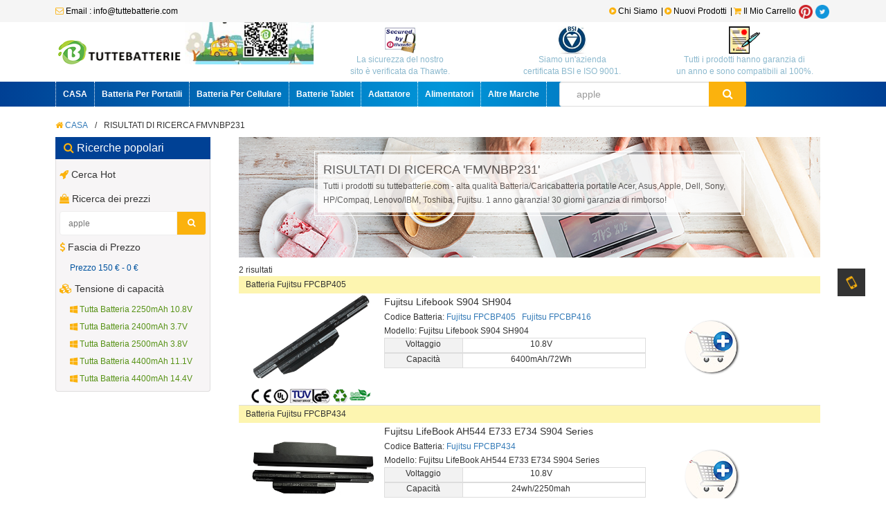

--- FILE ---
content_type: text/html; charset=UTF-8
request_url: https://www.tuttebatterie.com/Cerca-FMVNBP231.html
body_size: 20874
content:



<!DOCTYPE html>
<html>
	<head>
		<meta charset="utf-8" />
		<meta name="viewport" content="width=device-width, initial-scale=1.0, minimum-scale=0.5, maximum-scale=2.0, user-scalable=yes" />
		<meta name="keywords" content="Risultati di ricerca,FMVNBP231">
		<meta name="description" content="Risultati di ricerca 'FMVNBP231. Tutti i prodotti su tuttebatterie.com - alta qualità Batteria/Caricabatteria portatile Acer, Asus,Apple, Dell, Sony, HP/Compaq, Lenovo/IBM, Toshiba, Fujitsu. 1 anno garanzia! 30 giorni garanzia di rimborso!">
		<title>Parole chiave più cercate 'FMVNBP231'</title>
		<base href="https://www.tuttebatterie.com/" />
		<link rel="stylesheet" href="bootstrap/css/bootstrap.min.css" type="text/css"/>
		<link rel="stylesheet" href="css/reset.css" type="text/css"/>
		<link rel="stylesheet" href="css/subframe.css" type="text/css"/>
		<link rel="stylesheet" href="css/main.css" type="text/css"/>
		<link rel="stylesheet" href="FontAwesome/css/font-awesome.min.css" type="text/css"/>
	</head>
	<body>
		<!-- Header -->
		<header id="header">
					
			<div class="h-top-col">
			  
				<ul class="conte h-top clearfix">
					<li class="f-lt">
						<i class="fa fa-envelope-o"></i> Email : info@tuttebatterie.com   
					</li>
					<li class="f-rt">
						<a href="https://twitter.com/ALtGwGQrikggsEz"><img style="width:20px;height:20px;" src="img/Twitter.png"> </a> 
					</li>
					<li class="f-rt">
						<a  href="https://www.pinterest.com/CliffordXC/tuttebatterie/"><img style="width:20px;height:20px;" src="img/pinterest.png"></a> 
					</li>
					<li class="f-rt">
						<a href="e-carrello-paypal.php" title="Il Mio Carrello"><i class="fa fa-shopping-cart"></i> Il Mio Carrello </a> 
					</li>
					<li class="f-rt">
						<a href="nuovi-prodotti.html" title="Nuovi prodotti"><i class="fa fa-play-circle"></i> Nuovi Prodotti </a> |
					</li>
					<li class="f-rt">
						<a href="chisiamo.html" title="Chi Siamo"><i class="fa fa-play-circle"></i> Chi Siamo</a> |
					</li>
				</ul>
			</div>
			<div class="h-row-col">
				<div class="wrap-cent">
					<div class="conte">
						<div class="h-row-up row mg-none clearfix">
							<div class="h-logo col-md-2 col-sm-3 pd-none">
								<a class="dis-b" href="index.html" title="TUTTEBATTERIE.COM"><img src="img/logo.png" alt="TUTTEBATTERIE.COM"/></a>
							</div>
							<div class="h-sort col-md-2 pos-r pd-none">
								<img class="top-ad top-act1 pos-a" src="img/s-pic/top-act.gif" alt="ad-gif">
							</div>
							<div class="h-msg-aprv col-md-8 col-sm-9 pd-none">
								<div class="row mg-none clearfix">
									<div class="ms-ap col-md-4 col-sm-4">
										<div class="ap-pic-col">
											<img src="img/thawte.gif" alt="autenticare">
										</div>
										<p class="txt-c"> La sicurezza del nostro<br/> sito è verificata da Thawte.</p>
									</div>
									<div class="ms-ap col-md-4 col-sm-4">
										<div class="ap-pic-col">
											<img src="img/bsi.png" alt="autenticare">
										</div>
										<p class="txt-c"> Siamo un'azienda<br/> certificata BSI e ISO 9001.</p>
									</div>
									<div class="ms-ap col-md-4 col-sm-4">
										<div class="ap-pic-col">
											<img src="img/warranty.gif" alt="autenticare">
										</div>
										<p class="txt-c"> Tutti i prodotti hanno garanzia di<br/> un anno e sono compatibili al 100%.</p>
									</div>
								</div>
							</div>
						</div>
					</div>
				</div>
				<div class="wrap-nav">
					<div class="conte">
						<div class="h-mainnav-col clearfix">
							<ul class="h-mainnav pos-r clearfix">
								<li class="h-nav-li f-lt">
									<a href="index.html" title="CASA"> CASA</a>
								</li>
								<li class="h-nav-li f-lt">
									<a href="Batteria-per-portatili.html" title="Batteria Per Portatili">Batteria Per Portatili</a>
								</li>
								<li class="h-nav-li f-lt">
									<a href="Batteria-per-cellulare.html" title="Batteria per cellulare">Batteria Per Cellulare</a>
								</li>							
								<li class="h-nav-li f-lt">
									<a href="Batteria-per-tablet.html" title="Batterie Tablet">Batterie Tablet</a>
								</li>
								<li class="h-nav-li f-lt">
									<a href="Adattatore.html" title="Adattatore">Adattatore</a>
								</li>
								<li class="h-nav-li f-lt">
									<a href="Alimentatori-pc.html" title="Alimentatori">Alimentatori</a>
								</li>
								<li class="h-nav-li f-lt">
									<a class="last-nav" href="Altre-marche.html" title="Altre Marche">Altre Marche</a>
								</li>							
							</ul>
							<div class="h-search">
								<form method="post" action="b-search.php">
									<input class="sch-bar form-control f-lt" id="search"  type="search" name="keyword" placeholder="apple" maxlength="128"  />
									<button class="btn-sch f-lt" type="submit" name="search" placeholder="search"><i class="fa fa-search b-c-i"></i></button>
								</form>
							</div>
						</div>
					</div>
				</div>
			</div>
			<!-- Small Nav -->
			<div class="container-fluid">
				<div class="row">
				  	<div class="mobile-top hidden-lg hidden-md  hidden-sm">
				      	<nav class="navbar navbar-default" role="navigation">
				          	<div class="navbar-header">
				            	<div class="container-fluid">
					                <button type="button" class="navbar-toggle" data-toggle="collapse" data-target="#example-navbar-collapse">
					                    <span class="sr-only"></span>
					                    <span class="icon-bar"></span>
					                    <span class="icon-bar"></span>
					                    <span class="icon-bar"></span>
					                </button>
				                	<a class="dis-b" style="width: 188px;" href="index.html" title="TUTTEBATTERIE.COM"><img src="img/logo.png" class="img-responsive" alt="TUTTEBATTERIE.COM"/></a>
				            	</div>
				        	</div>
				        	<div class="collapse navbar-collapse" id="example-navbar-collapse">
					            <ul class="nav navbar-nav">
					                <li><a href="index.html"><i class="fa fa-home"></i>  CASA</a></li>
					                <li><a href="Batteria-per-portatili.html"><i class="fa fa-minus-square"></i>  Batteria Per Portatili</a></li>
					                <li><a href="Batteria-per-cellulare.html"><i class="fa fa-minus-square"></i>  Batteria Per Cellulare</a></li>
					                <li><a href="Batteria-per-tablet.html"><i class="fa fa-minus-square"></i>  Batterie Tablet</a></li>
					                <li><a href="Adattatore.html"><i class="fa fa-minus-square"></i>  Adattatore</a></li>
					                <li><a href="Alimentatori-pc.html"><i class="fa fa-minus-square"></i>  Alimentatori</a></li>
					                <li><a href="Altre-marche.html"><i class="fa fa-minus-square"></i>  Altre Marche</a></li>
					            </ul>
				         	</div>
				      	</nav>
				      	<div class="container">
				          <div class="assort">
				             <a href="nuovi-prodotti.html"><span>Nuovo prodotto</span></a>
				             <a href="e-carrello-paypal.php" class="pull-right"><img src="img/shopcart.png" alt="Shopcart"/></a>
				        </div>
				        <div class="mobile-search">
							<form method="post" action="b-search.php">
				    			<div class="input-group">
				        		<!-- <label for="search">Recherche :</label> -->
					       			<input id="search"  type="search" name="keyword" placeholder="apple" maxlength="128" class="form-control" />
					        		<span class="input-group-btn">
						                <button class="btn btn-default" type="submit" placeholder="search" style="background:#0084CB;">
						                    <i class="fa fa-search" style="color: #fff;"></i>
						                </button>
					        		</span>
				    			</div>
							</form>
				        </div>
				    </div>
				</div>
			</div>		</header>
		<!-- Content -->
		<section id="content">
			<div class="conte clearfix">
				<!-- Page Nav -->
				<div class="d-s-tit">
					<ul class="clearfix">
						<li><a href="index.html" title="CASA"><i class="fa fa-home"></i> CASA</a>/</li>
						<li>Risultati di ricerca FMVNBP231</li>
					</ul>
				</div>
				<!-- Right -->
				<div class="container c-right f-rt">
					<div class="hot-tit h-brand">
						<div class="t-tit-bd">
							<div class="t-tit">
								<h2 class="s-hide">Risultati di ricerca 'FMVNBP231'</h2>
								<p>Tutti i prodotti su tuttebatterie.com - alta qualità Batteria/Caricabatteria portatile Acer, Asus,Apple, Dell, Sony, HP/Compaq, Lenovo/IBM, Toshiba, Fujitsu. 1 anno garanzia! 30 giorni garanzia di rimborso!</p>
							</div>
						</div>
					</div>
					<div class="all-bran-wrap" style="margin-top: 10px;">
						<!-- Brand Model S -->
												<p>2 risultati</p>
						<ul class="bra-mod">
								
							<li>
								<p class="mod-top">Batteria Fujitsu FPCBP405 </p>
								<div class="row mg-none clearfix">
									<div class="col-md-3 col-sm-3 col-xs-12 f-lt">
										<a href="fujitsu/FPCBP405-batteria-179715.html" title="">
											<img src="ppimageb/FPCBP405-1.jpg" style="width: 100%" alt="FPCBP405" />
											<img src="img/s-pic/certification.gif" alt="autenticare">
										</a>
									</div>
									<div class="col-md-6 col-sm-6 col-xs-8 pd-none f-lt">
										<p class="mod-name s-hide dis-b">Fujitsu Lifebook S904 SH904</p>
										<p class="mod-info">Codice Batteria: 
																						<a href="fujitsu/FPCBP405-batteria-179715.html">Fujitsu FPCBP405</a>&nbsp;&nbsp;
																						<a href="fujitsu/FPCBP416-batteria-179715.html">Fujitsu FPCBP416</a>&nbsp;&nbsp;
																					</p>
										<p class="mod-info">Modello: Fujitsu Lifebook S904 SH904</p>
										<div class="mod-ta clearfix">
											<p class="m-t-p1 f-lt">Voltaggio</p>
											<p class="m-t-p2 f-lt">10.8V</p>
										</div>
										<div class="mod-ta clearfix">
											<p class="m-t-p1 f-lt">Capacità</p>
											<p class="m-t-p2 f-lt">6400mAh/72Wh</p>
										</div>
									</div>
									<div class="col-md-2 col-sm-2 col-xs-4 f-lt">
										<a class="btn-mod-cart" href="fujitsu/FPCBP405-batteria-179715.html" title=""></a>
									</div>
								</div>
							</li>
									
							<li>
								<p class="mod-top">Batteria Fujitsu FPCBP434 </p>
								<div class="row mg-none clearfix">
									<div class="col-md-3 col-sm-3 col-xs-12 f-lt">
										<a href="fujitsu/FPCBP434-batteria-179174.html" title="">
											<img src="ppimageb/FPCBP434.jpg" style="width: 100%" alt="FPCBP434" />
											<img src="img/s-pic/certification.gif" alt="autenticare">
										</a>
									</div>
									<div class="col-md-6 col-sm-6 col-xs-8 pd-none f-lt">
										<p class="mod-name s-hide dis-b">Fujitsu LifeBook AH544 E733 E734 S904 Series</p>
										<p class="mod-info">Codice Batteria: 
																						<a href="fujitsu/FPCBP434-batteria-179174.html">Fujitsu FPCBP434</a>&nbsp;&nbsp;
																					</p>
										<p class="mod-info">Modello: Fujitsu LifeBook AH544 E733 E734 S904 Series</p>
										<div class="mod-ta clearfix">
											<p class="m-t-p1 f-lt">Voltaggio</p>
											<p class="m-t-p2 f-lt">10.8V</p>
										</div>
										<div class="mod-ta clearfix">
											<p class="m-t-p1 f-lt">Capacità</p>
											<p class="m-t-p2 f-lt">24wh/2250mah</p>
										</div>
									</div>
									<div class="col-md-2 col-sm-2 col-xs-4 f-lt">
										<a class="btn-mod-cart" href="fujitsu/FPCBP434-batteria-179174.html" title=""></a>
									</div>
								</div>
							</li>
												  		</ul>
													<div id="end">
							<a href="index.html">Batteria del personal computer</a>/<a href="Batteria-per-portatili.html">Elenco delle batterie del PC</a>/<a href="Batteria-per-cellulare.html">Batterie per Smartphone</a>/<a href="Alimentatori-pc.html">Alimentatore per PC</a>
						</div>
						<br style="clear:both" />
						<div class="bra-sort s-hide">
							<h3>Parole chiave più cercate su tuttebatterie.com</h3>
						</div>
						<ul class="key-word clearfix">
													<li class="upnowli"><a href="Cerca-FSP300-60PFN.html">FSP300-60PFN</a></li>
													<li class="upnowli"><a href="Cerca-FSP180-50PLA.html">FSP180-50PLA</a></li>
													<li class="upnowli"><a href="Cerca-FX3U-32BL.html">FX3U-32BL</a></li>
													<li class="upnowli"><a href="Cerca-FSP036-RBBN2.html">FSP036-RBBN2</a></li>
													<li class="upnowli"><a href="Cerca-FUB05AA.html">FUB05AA</a></li>
													<li class="upnowli"><a href="Cerca-FNB-83.html">FNB-83</a></li>
													<li class="upnowli"><a href="Cerca-FSP036-RAB.html">FSP036-RAB</a></li>
													<li class="upnowli"><a href="Cerca-FD-5RSW-RB.html">FD-5RSW-RB</a></li>
													<li class="upnowli"><a href="Cerca-F2-40BL.html">F2-40BL</a></li>
													<li class="upnowli"><a href="Cerca-FSP350-40UGBBD.html">FSP350-40UGBBD</a></li>
												</ul>
						<!-- Brand Model E -->
					</div>
				</div>
				<!-- Left -->
				<div class="c-left f-lt">
										<div class="c-l-tit c-de">
						<p class="s-hide"><i class="fa fa-search"></i> Ricerche popolari</p>
					</div>
					<ul class="c-hw-col">
						<li class="c-f-li1 clearfix">
							<p><i class="fa fa-rocket"></i> Cerca Hot</p>
							<ul class="row mg-none hot-keywords clearfix">
																<!--<li class="col-md-6 col-sm-6 col-xs-6 s-hide">-->
								<!--	<i class="fa fa-fire"></i><a href="" title="FSP350-40UGBBD">FSP350-40UGBBD</a>-->
								<!--</li>-->
															</ul>
						</li>
						<li class="c-f-li1 clearfix">
							<p><i class="fa fa-shopping-bag"></i> Ricerca dei prezzi</p>
							<form method="post" action="b-search.php">
								<input class="sch-barleft f-lt" type="search" name="keyword" placeholder="apple" />
								<button class="btn-schleft f-lt" type="submit" name="search"><i class="fa fa-search b-c-i"></i></button>
							</form>
						</li>
						<li class="c-f-li2 clearfix">
							<p><i class="fa fa-dollar"></i> Fascia di Prezzo</p>
								<ul class="row mg-none narrow-by-list clearfix">
																		<li class="col-md-12 col-sm-12 col-xs-6 s-hide">
        								<a href="">Prezzo 150 € - 0 €</a>
    								</li>
	                          </ul>
						</li>
						<li class="c-f-li3 clearfix">
							<p><i class="fa fa-cubes"></i> Tensione di capacità</p>
							<ul class="row mg-none c-other clearfix">
								<li class="col-md-12 col-sm-12 col-xs-6 s-hide">
									<a href="Tutta-Batteria-2250MAH-e-10.8V.html"><i class="fa fa-windows"></i> Tutta Batteria 2250mAh 10.8V</a>
								</li>
								<li class="col-md-12 col-sm-12 col-xs-6 s-hide">
									<a href="Tutta-Batteria-2400MAH-e-3.7V.html"><i class="fa fa-windows"></i> Tutta Batteria 2400mAh 3.7V</a>
								</li>
								<li class="col-md-12 col-sm-12 col-xs-6 s-hide">
									<a href="Tutta-Batteria-2500MAH-e-3.8V.html"><i class="fa fa-windows"></i> Tutta Batteria 2500mAh 3.8V</a>
								</li>
								<li class="col-md-12 col-sm-12 col-xs-6 s-hide">
									<a href="Tutta-Batteria-4400MAH-e-11.1V.html"><i class="fa fa-windows"></i> Tutta Batteria 4400mAh 11.1V</a>
								</li>
								<li class="col-md-12 col-sm-12 col-xs-6 s-hide">
									<a href="Tutta-Batteria-4400MAH-e-14.4V.html"><i class="fa fa-windows"></i> Tutta Batteria 4400mAh 14.4V</a>
								</li>
							</ul>
						</li>
					</ul>	
				</div>
			</div>
		</section>		
		<!-- Content E -->
		<!-- Footer -->
		<footer>
			 			<section id="footer">
	    		<div class="container">
		            <div class="footer-area conte" style="padding: 20px">
		                <div class="row">
		                    <div class="col-md-3 col-sm-4 col-xs-12">
		                        <ul>
		                            <li><strong><i class="fa fa-coffee"></i> Service</strong></li>
		                            <li><a href="help-center/faq.html"><p><i class="fa fa-hand-o-right"></i> Domande Frequenti</p></a></li>
		                            <li><a href="help-center/return.html"><p><i class="fa fa-hand-o-right"></i> Politica di ritorno</p></a></li>
		                            <li><a href="help-center/shipping.html"><p><i class="fa fa-hand-o-right"></i> Spedizioni e consegne</p></a></li>
		                            <li><a href="help-center/payment.html"><p><i class="fa fa-hand-o-right"></i> Metodo di pagamento</p></a></li>
		                           
		                            
		                        </ul>
		                    </div>
		                    <div class="col-md-3 col-sm-4 col-xs-12">
		                        <ul>
		                            <li><strong><i class="fa fa-coffee"></i> Ricerca classificata</strong></li>
		                            <li><a href="Batteria-per-portatili.html"><p><i class="fa fa-hand-o-right"></i> Batteria Per Portatili</p></a></li>
		                            <li><a href="Batteria-per-cellulare.html"><p><i class="fa fa-hand-o-right"></i> Batteria Per Cellulare</p></a></li>
		                            <li><a href="Batteria-per-tablet.html"><p><i class="fa fa-hand-o-right"></i> Batterie Tablet</p></a></li>
		                            <li><a href="Adattatore.html"><p><i class="fa fa-hand-o-right"></i> Adattatore</p></a></li>
		                            <li><a href="Alimentatori-pc.html"><p><i class="fa fa-hand-o-right"></i> Alimentatori</p></a></li>
		                            <li><a href="Altre-marche.html"><p><i class="fa fa-hand-o-right"></i> Altre Marche</p></a></li>
		                        </ul>
		                    </div>
		                    <div class="col-md-3 col-sm-4 col-xs-12">
		                        <ul>
		                            <li><strong><i class="fa fa-coffee"></i> Azienda</strong></li>
		                            <li><a href="chisiamo.html"><p><i class="fa fa-hand-o-right"></i> Chi Siamo</p></a></li>
		                            <li><p><i class="fa fa-hand-o-right"></i> Aiuto e contatti info@tuttebatterie.com</p></li>
		                            <li><a href="sitemap.xml"><p><i class="fa fa-hand-o-right"></i> Mappa del Sito</p></a></li>
		                     
		                        </ul>
		                    </div>
		                    <div class="col-md-3 col-sm-6 col-xs-12">
		                        <ul>
		                            <li><strong><i class="fa fa-coffee"></i> Garanzia di 1 anni </strong></li>
		                            <li><strong><i class="fa fa-coffee"></i> Garanzia di rimborso a 30 giorni</strong></li>
		                            <li class="f-img">
		                                <img src="img/visacard.png" alt="" style="display:inline-block;"/>
		                                <img src="img/mastercard.png" alt="" style="display:inline-block;"/>
		                                <img src="img/americanexpress.png" alt="" style="display:inline-block;"/>
		                                <img src="img/PP_acceptancemark_48x30.png" alt="" style="display:inline-block;"/>
		                                <a href="https://www.pinterest.com/Tuttebatterie"><img src="img/pin.png" alt="pinterest" style="display:inline-block; width:100px"/></a>
		                            </li>
		                        </ul>
		                    </div>
		                    <div class="col-sm-12"><p>Attualmente supportiamo le seguenti lingue: <a href="https://accu-pc.nl/">NL</a> / <a href="https://sobattery.co.uk/">UK</a> / <a href="https://akku-pc.at/">AT</a> / <a href="https://baterialaptopa.com/">PL</a>. Ci auguriamo che tu possa trovare le informazioni e i prodotti di cui hai bisogno sul nostro sito web e che ti piaccia la tua esperienza di acquisto.</p></div>
		                    <div class="col-sm-12"><p>Dichiarazione di non responsabilità sui marchi: tutti i marchi, i loghi e i nomi commerciali sono di proprietà dei rispettivi proprietari. I nomi di società, prodotti e marchi utilizzati su questo sito Web sono solo a scopo identificativo.</p></div>
		                </div>
		            </div>
		        </div>
		        <div class="container-fluid bg1 color1 text-center lineheight">Copyright @ 2026 tuttebatterie.com All Rights Reserved</div>
		        <a class="to-top" href="javascript:;" title="Torna all'inizio"><i class="fa fa-arrow-up fa-2x"></i></a>
		        <a class="ewm" href="javascript:;" title="Scansione mobile"><i class="fa fa-mobile fa-2x ewm-act"></i><img src="img/2wm.png" alt="Scansione mobile"></a>
		    </section>		</footer>
		<script src="js/jquery.min.js"></script>

		<script src="bootstrap/js/bootstrap.min.js"></script>
		<script src="js/main.js"></script>
	</body>
</html>

--- FILE ---
content_type: text/css
request_url: https://www.tuttebatterie.com/css/main.css
body_size: 14224
content:
.conte{ width: 1160px; padding: 0 20px; margin: 0 auto; }
.f-lt{ float: left; }
.f-rt{ float: right; }
.fa{ color: #fbb20d; }
.bor-none{ border: none; }
.txt-l{ text-align: left; }
.txt-c{ text-align: center; }
.txt-i{ text-indent: -9999px; }
.pos-a{ position: absolute; }
.pos-r{ position: relative; }
.pd-none{ padding: 0; }
.mg-none{ margin: 0; }
.dis-b{ display: block; }
.dis-lb{ display: inline-block; }
.dis-n{ display: none; }
.box-sh{ -webkit-box-shadow:-2px 2px 5px #a8adab; box-shadow:-2px 2px 5px #a8adab; }
.s-hide{ overflow: hidden; white-space: nowrap; text-overflow: ellipsis; }
.d-hide{ overflow : hidden; text-overflow: ellipsis; display: -webkit-box; -webkit-line-clamp: 2; -webkit-box-orient: vertical;}
.to-top,.ewm{ display: block; width: 40px; height: 40px; line-height: 50px; background: #000; opacity: 0; text-align: center; position: fixed; right: 0px; bottom: 252px; }
.ewm{ bottom: 292px; right: 30px; opacity: 1; background: rgba(0,0,0,0.8); }
.ewm img{ position: absolute; top: -100px; left: -210px; width: 200px; height: 200px; display: none; }
.ewm-act{ -webkit-animation: ewma 2s ease both infinite alternate; animation: ewma 2s ease both infinite alternate; }
@-webkit-keyframes ewma {
	0%{  -webkit-transform: rotateZ(0); transform: rotateZ(0); }
	100%{ -webkit-transform: rotateZ(360deg); transform: rotateZ(360deg);}
}
@keyframes ewma {
	0%{ -webkit-transform: rotateZ(0); transform: rotateZ(0); }
	100%{ -webkit-transform: rotateZ(360deg); transform: rotateZ(360deg);}
}
.ewm:hover img{ display: block; }
.pp{ width: 147px; top: -32px; right: 0; }
.pg{ padding: 0 4px; border: 1px solid #ddd; }
#cas{ font-weight: bold; color: #666; }
/* Header */
#header{ width: 100%; margin-bottom: 10px;}
.h-top-col{ width: 100%; height: 32px; background-color: #f5f5f5; }
.h-top li{ line-height: 32px; text-align: center; color: #000; }
.h-top li a{ padding: 0 2px; color: #000; }
.h-row-col{ width: 100%; background-color: #fff; }
.wrap-cent{ background-color: #fff; }
.h-row-up{ height: 86px; }
.h-logo{ height: 100%; text-align: center; position: relative;}
.h-logo img{ width: 100%; position: absolute; top: 0; left: 0; bottom: 0; right: 0; margin: auto; }
.h-sort{ height: 100%; overflow: hidden; }
.btn-sort{ width: 100%; text-align: center; }
.top-ad{ width: 85%; top: 0; left: 0; }
.top-act1{ -webkit-animation: topAct1 1s ease 2s both; animation: topAct1 1s ease 2s both; }
.top-act2{ -webkit-animation: topAct2 1s ease 2s both; animation: topAct2 1s ease 2s both; }
@-webkit-keyframes topAct1 {
	from{ top: 0; }
	to{ top: -100px; }
}
@keyframes topAct1 {
	from{ top: 0; }
	to{ top: -100px; }
}
@-webkit-keyframes topAct2 {
	from{ top: -100px; }
	to{ top: 0; }
}
@keyframes topAct2 {
	from{ top: -100px; }
	to{ top: 0; }
}
.h-msg-aprv{ padding-top: 6px; }
.ms-ap{ padding: 0 6px; }
.ap-pic-col{ width: 100%; text-align: center; }
.ap-pic-col img{ height: 40px; }
.ms-ap p{ overflow: hidden; height: 38px; color: #8cb9ce; }
.wrap-nav{ background-color: #00489A; background: -webkit-gradient(linear, left top, right top, from(#004094), color-stop(50%, #0096D9), to(#004094)); background: linear-gradient(90deg, #004094 0%, #0096D9 50%, #004094 100%);}
.h-mainnav-col{ height: 36px; }
.h-mainnav{ float: left;}
.h-nav-li{ line-height: 36px; text-align: center;}
.h-nav-li a{ display: block; padding: 0 10px; color: #fff; border-left: 1px dotted #fff; font-weight: bold;}
.last-nav{ border-right: 1px dotted #fff; }
.h-search{ width: 35%; height: 100%; float: right;}
.h-search:before,.h-search:after{ display: block; content: ' '; }
.sch-bar{ width: 55%; height: 36px; text-indent: 12px; background-color: #fff; border: 1px solid #ddd; border-right:none;border-radius: 4px 0 0 4px; }
.btn-sch{ width: 14%; height: 36px; line-height: 36px; text-align: center; background-color: #fbb20d; border-radius: 0 4px 4px 0;  font-size: 16px; }
.b-c-i{ color: #fff;}
.btn-det-sch{ width: 20%; height: 24px; color: #fff; background-color: #5375a2; border: 1px solid gray; border-radius: 4px; }
/* Small Nav */
.mobile-top nav { border: none; }
.navbar { margin-bottom: 0px !important;}
.navbar-header .navbar-toggle { margin-right: 0px;}
.assort { margin: 8px 0px; line-height: 35px;}
.assort a:nth-child(1) { color: #fff; font-size: 12px; font-weight: bold; background-color: #0084CB; border-radius: 6px; padding: 5px 8px; }
/* Content */
#content{ width: 100%; margin-bottom: 10px; }
/*  Banner */
.c-banner-col{ height: auto; margin-bottom: 20px;}
.ban-bd{ border: 1px solid #ddd; }
.b-n-col{ width: 264px; height: 197px; padding: 0 6px;}
.b-n-col li{ width: 49.6%; height: 13.6%; float: left; background-color: #fff; margin: 1px 0px 0 1px; line-height: 24px; height: 24px; padding-left: 5px; }
.b-n-col li a{ color: #4C4C4C;}
.b-n-col li:hover{ -webkit-box-shadow:0px 0px 10px #5f5f5f; box-shadow:0px 0px 5px 0px #c00; }
.b-n-page{ width: 100%; height: 10%; background-color: #fff;}
.b-n-page li{ width: 33%; height: 100%; background-color: #bdbbbc;}
.m-bg-c{ background: #F2F4F6; padding: 30px 0; margin-bottom: 10px; }
.lt-line{ border-right: 1px solid #999; }
.batit{ display: block; width: 264px; height: 50px; color: #fff; font-size: 16px; font-weight: bold; line-height: 30px; text-align: center; background: url(../img/s-pic/prepay-img.gif) no-repeat; }
/* Left Win */
.c-left{ width: 224px; margin-bottom: 20px;}
/* New Intelligence */
.c-l-tit{ width: 100%; height: 32px; padding: 5px 0 0 12px; background-color: #004195; color: #fff; font-size: 16px;}
.c-new-inte{ width: 100%; margin-bottom: 30px;}
.c-n-link{ max-width: 100%;}
.c-n-link a{ font-size: 12px; float: left; margin-left: 6px; width: 46%; }
.c-new-inte li{ line-height: 34px; border-bottom: 1px dotted #989898;}
.c-new-inte a{ color: #000; }
.c-r-show{ width: 34%; background: #ccc; }
.c-r-show img{ width: 100%; float: left; }
.c-r-info{ width: 66%; color: #000; padding-left: 5px;}
.c-r-info em{ font-size: 12px; display: block;}
.c-r-info p{ font-size: 12px;}
.c-r-info strong{ font-size: 12px; color: #fbb20d; padding: 0 0 0 8px;}
.c-r-info span{ font-size: 14px; }
.c-recom .last-li{ font-size: 12px; }
.c-recom .last-li a{ color: #000; }
/* Form */
.c-de{ border-radius: 0px 0px 0 0; }
.c-hw-col{width: 100%; border: 1px solid #dfddde; background-color: #f7f5f6; border-top: none; border-radius: 0 0 4px 4px; padding: 5px 5px 5px 5px;}

.c-f-li1 , .c-f-li2, .c-f-li3 { width: 100%; height: 100%;}
.c-f-li1 p , .c-f-li2 p , .c-f-li3 p { line-height: 24px; font-size: 14px; margin: 5px 0px 6px 0px; }


.sch-barleft { width: 80%; height: 35px; text-indent: 12px; background-color: #fff; border: 1px solid #eee; border-radius: 4px 0 0 4px;}
.btn-schleft {width: 20%; height: 35px; text-align: center; border: 1px solid #eee; border-left: none; border-radius: 0 4px 4px 0; background-color:#fbb20d}

.hot-keywords li, .narrow-by-list li,.c-other li { height: 25px;  font-size: 12px; line-height: 25px;}
.hot-keywords li a{ color:#ea9312; }
.narrow-by-list li a{ color:#00539f; }
.c-other li a{ color: #579216; }


/*
 .c-f-sch1 a{ width: 12%; height: 26px; text-align: center; border: 1px solid #88898e; border-left: none; border-radius: 0 4px 4px 0;}
.price-col{ width: 100%; position: relative;}
.c-hw-col li{ margin-top: 4px; }
.hot-keywords li{ height: 20px;  font-size: 12px;}
.hot-keywords li a{ color:#ea9312; }
.c-f-li1 { width: 100%; height: 100%;}
.c-f-li1 p{ line-height: 24px; font-size: 14px; margin: 5px 0px 10px 0px; }
.c-f-li1 input{ width: 100%; height: 26px; text-indent: 12px; background-color: #fff; border: 1px solid #88898e; border-radius: 4px;}
.c-f-sch1 input{ width: 88%; height: 26px; text-indent: 12px; background-color: #fafafa; border: 1px solid #88898e; border-radius: 4px 0 0 4px;}
.c-f-sch1 a{ width: 12%; height: 26px; text-align: center; border: 1px solid #88898e; border-left: none; border-radius: 0 4px 4px 0;}
.price-col{ width: 100%; position: relative;}
.c-f-li2 { height: 100%; }
.c-f-li2 p{ line-height: 24px; font-size: 14px; margin: 5px 0px 10px 0px; }
#narrow-by-list{  margin-bottom:10px; }
#narrow-by-list li{ padding-top:4px; color:#00539f; font-size: 12px;}
#narrow-by-list li a{ color:#4c4c4c; }
.c-other{ width: 100%; }
.c-other li{ width: 100%; }
.c-other li span{display: block; height: 25px;  font-size: 12px;}
.c-other li a{ color: #579216; }
*/

.btn-term-s:hover{ background: #55C130; color: #fff; }
.btn-term-s .cl{ margin-right: 4px; color: #000;}
/* Right Win */
.c-right{ width: 870px; margin-bottom: 20px;}
.our-promis{ border-top: 4px solid #7BFFF2; border-bottom: 4px solid #7BFFF2; margin-top: 10px; padding: 6px; }
/* New Items */
.new-items{ width: 100%; padding-left: 10px; border-left: 2px solid #ef8ea2; margin-bottom: 20px;}
.new-items strong{ line-height: 32px; font-size: 18px;}
.new-items em{ padding-left: 10px; }
/* New page */
.new-top{ width: 100%; height: 174px; }
.n-bg{ background: url(../img/s-pic/n-bg.jpg) no-repeat; padding: 34px 0; }
.n-tit{ height: 40px;
    border-bottom: 2px solid #ddd;
    font-size: 18px;
    margin: 10px 0; }
.n-tit strong {
    line-height: 40px;
    padding-left: 20px;
    font-weight: bold;
    font-size: 16px;
}
.new-g-wrap{ width: 210px; margin: 0 auto; }
.n-img-wrap{ max-width: 100%; height: 120px; }
.n-img-wrap a{ display: block; text-align: center; }
.n-img-wrap img{ /*width: 100%;*/ max-height: 120px; }
.n-info{ width: 100%; padding: 6px; }
.n-i-des{ font-size: 14px; height: 22px; line-height: 22px; }
.n-i-act{ height: 22px; line-height: 22px; }
.n-price{ height: 28px; line-height: 28px; font-size: 18px; color: #FBB005; }
.btn-n-add{ display: block; height: 26px; line-height: 26px; color: #98690f; text-align: center; border: 1px solid #FBB005; width: 50px; overflow: hidden; margin: 0 auto; border-radius: 4px; }
.btn-n-add i{ color: #98690f; }
/* Shopping Show */
.n-i-list{ width: 100%; margin-bottom: 16px;}
.n-i-list li{ margin-top: 10px; padding: 2px; height: 330px; }
.tran-hov{ border: 1px solid #ececec; }
.tran-hov:hover{ -webkit-box-shadow:-2px 2px 5px #a8adab; box-shadow:-2px 2px 5px #a8adab; }
.s-img-wrap{ width: 100%; max-height: 160px; position: relative;}
.s-img-wrap a{ display: block; text-align: center; }
.s-img-wrap img{ max-width: 100%; max-height: 174px; position: relative; }
.s-img-wrap span{ width: 28%; height: 28%; position: absolute; top: 0;}
.s-img-wrap .s-p-l{ left: 0; }
.s-img-wrap .s-p-r{ right: 0; }
.s-des{ width: 100%; padding: 30px 6px 6px; }
.s-des2{ padding-top: 12px }
.s-des strong{ text-align: left; color: #000; font-size: 12px; }
.s-des-lh{ width: 100%; height: 30px; overflow: hidden;}
.s-des em{ color: #0093d6; }
.s-old-price{ font-size: 12px; color: #8c959e; height: 18px; }
.s-old-price span{ text-decoration: line-through; }
.s-new-price{ color: #8c959e; }
.s-old-price span i,.s-new-price span i{ color: #8c959e; }
.btn-cart-col{ width: 124px; margin: 16px 0;}
.btn-cart-col i{ color: #98690f;}
.btn-cart-col a{ display: block; width: 100%; height: 26px; line-height: 26px; background-color: #fbb005; border-radius: 4px; font-size: 12px; color: #98690f; text-align: center;}
.c-more{ width: 100%; height: 34px; border-top: 1px dotted #989898; border-bottom: 1px dotted #989898; margin-bottom: 10px;}
.c-more a{ display: block; width: 100%; height: 100%; text-align: center; line-height: 34px; color: #000;}
.icon-more::before{ content: ''; }
@media screen and (max-width: 1160px) { 
	.conte{ max-width: 960px; }
	.c-right{ width: 664px; }
	.intr-col,.hot-wrap{ width: 674px; }
	.img-hw{ width: 650px; }
	.b-n-col{ height: 136px; }
	.h-sort{ display: none; }
	.h-search{ width: 100%; }
	.sch-bar{ width: 86%; }
}
@media screen and (max-width: 960px) { 
	.conte{ max-width: 750px; }
	.brand-nav{ display: none; }
	.intr-col,.c-right,.c-left,.hot-wrap{ width: 100%;}
	.img-hw{ width: auto; }
}
@media screen and (max-width: 767px) {
	.conte,.d-m-bd,.hot-fst-li .h-f-des,.hot-sec-li .h-s-des{ width: 100%; }
	.h-top-col,.h-row-col,.ewm{ display: none; }
	.d-img-show{ width: 100%; }
	.pdL,.mod-list{ padding: 0; }
	.gds-ban-inner li{ overflow: hidden; padding: 0; }
	.s-m{ text-align: center; }
	.bigview{ top: 200px; left: -74px; }
	.new-g-wrap{ width: 100%; }
	.t-tit-bd{ width: 94%; }
	.free-total{ text-align: left; }
}
/* Brand Banner */
.index-brand{ width: 100%; }
.i-b-title{ width: 100%; height: 40px; border-bottom: 2px solid #ddd; margin-bottom: 4px; }
.i-b-title strong{ width: 50%; line-height: 40px; padding-left: 0px; font-weight: bold; font-size: 16px; }
.brand-link{ width: 100%; margin-top: 10px;}
.brand-inner li{ text-align: center; margin: 1px; border: 1px solid #f4f4f4; float: left; }
.brand-inner li:hover,.gds-ban-inner li:hover{ border: 1px solid #004094; }
.brand-inner img { width: 100%;}
/* Shopping List Banner */
.gds-ban-inner li{  border: 1px solid #f4f4f4; height: 204px; overflow: hidden; }
.btn-gds-ban{ width: 40px; height: 74px; top: 50px; line-height: 94px; text-align: center; }
/* Footer */
.f-top{ background: #F4F4F2; margin-top: 74px; padding-bottom: 20px; -webkit-box-shadow:0px -1px 3px #999; box-shadow:0px -1px 3px #999;}
.ft-hov{ width: 100%;  border: 1px solid #E5E5E5; margin: 6px auto; border-radius: 4px; }
.fli{ -webkit-animation: _fli 1s ease both; animation: _fli 1s ease both; }
@-webkit-keyframes _fli{
	50%{ -webkit-transform: rotateY(360deg); transform: rotateY(360deg); }
}
@keyframes _fli{
	50%{ -webkit-transform: rotateY(360deg); transform: rotateY(360deg); }
}
.ftt{ display: block; font-size: 16px; }
.com-pro{ display: block; font-size: 16px; line-height: 42px; border-bottom: 2px solid #000; }
.com-des{ font-size: 12px; line-height: 20px; margin: 10px 0 10px 0; }
.com-des a{ display: block; background-color:#fff ; float: left; margin:2px 5px; padding: 2px 5px; border-radius: 10px;}
.com-des a:hover{ color: #fff; background: #337AB7; }
#footer { background: #004094; text-align: left;  border-top: 5px solid #fbb005;}
.row-wrap{ width: 100%; }
#footer strong { display: block; font-size: 16px; padding: 10px 0px; text-transform: uppercase; color: #ddd;}
#footer p { padding: 5px 0px; font-style: normal; font-size: 12px; color: #d28e29;}
.f-img img{ padding: 0 8px 8px 0; }
.bg1{ background: #3F3D3E; }
.color1{ color: white !important; }
.lineheight{ line-height: 30px; }


--- FILE ---
content_type: application/javascript
request_url: https://www.tuttebatterie.com/js/main.js
body_size: 2815
content:
$("document").ready(function() {
	//animate Tab
	function anm_a() {
		$(".top-ad").css("width","115%");
		$(".top-ad").hasClass('top-act1') ? $(".top-ad").addClass('top-act2').removeClass('top-act1') : $(".top-ad").addClass('top-act1').removeClass('top-act2');
	};
	// setInterval(anm_a, 5000);
	anm_a();
	//goods banner
	function myCa(my1) {
		var banLi=$(my1+" "+".carousel-inner>li:first-child>.gds-ban-inner li").length;
		if (banLi<6) {
			$(my1).attr({"data-interval":false});
			$(my1+" "+'.carousel-control').css({"display":"none"});
		};
		if (banLi==0) {
			$(my1).css({"display":"none"});
		};
		var banLiN = $(my1+" "+".carousel-inner .item .gds-ban-inner li").length;
		var banLip = Math.ceil(banLiN/6);
		$(my1+" "+'.crr').text(banLip);
		$(my1).on('slid.bs.carousel', function () {
			var idxP = $(my1+" "+'.item.active').attr('idx');
			$(my1+" "+'.tt').text(Number(idxP));
		});
		$(my1+" "+'.cas').on("click", function () {
			$(my1).carousel(0);
		});
	};
	myCa("#myCarousel3");
	myCa("#myCarousel4");
	//IMG act
	$('.tran-hov').hover(function () {
		$(this).find("a img").stop(true).animate({"top":"10px"});
		$(this).find(".btn-cart-col a").stop(true).animate({"width":"120%"});
		$(this).find(".bot-icon").stop(true).animate({"opacity":"0.7"});
		//New items
		$(this).find(".btn-n-add").css({"background-color":"#FBB005"}).stop(true).animate({"width":"90%"});
	}, function () {
		$(this).find("a img").stop(true).animate({"top":"0"});
		$(this).find(".btn-cart-col a").stop(true).animate({"width":"100%"});
		$(this).find(".bot-icon").stop(true).animate({"opacity":"0"});
		//New items
		$(this).find(".btn-n-add").css({"background-color":""}).stop(true).animate({"width":"50px"});		
	});
	//Go Top
	$(window).scroll(function () {
		$(window).scrollTop()>174?$('.to-top').stop(true).animate({"opacity":"0.5","right":"30px"}, 300):$('.to-top').stop(true).animate({"opacity":"0","right":"0px"}, 300)
		$('.to-top').click(function () {
			$('html,body').stop(true).animate({scrollTop:0}, 500);
		});
	});
	//Roll bar
	function RollBar() {
		var _TH = $('.t-tit-bd').outerHeight(true);
		var _TiH = $('.t-tit').outerHeight(true);
		if (_TH<_TiH) {
			$('.t-tit-bd').css({"overflow":"scroll","overflow-x":"hidden"});
		};
	};
	RollBar();
	$(window).resize(RollBar);
	//Footer rotate
	$('.ft-hov').hover(function (){
		$(this).find("img").addClass('fli');
	}, function (){
		$(this).find("img").removeClass('fli');
	});
	//Shipping Way
	$('.trade-pass').on("mouseover", function(eve) {
		if(eve.target.tagName=="A") {	
			var a_idx =  $(eve.target).index();
			$('.pass-des p').eq(a_idx).stop(true,true).css("display","block").animate({"opacity":"1"}).siblings().css("display","none").animate({"opacity":"0"});
		}
	});
});